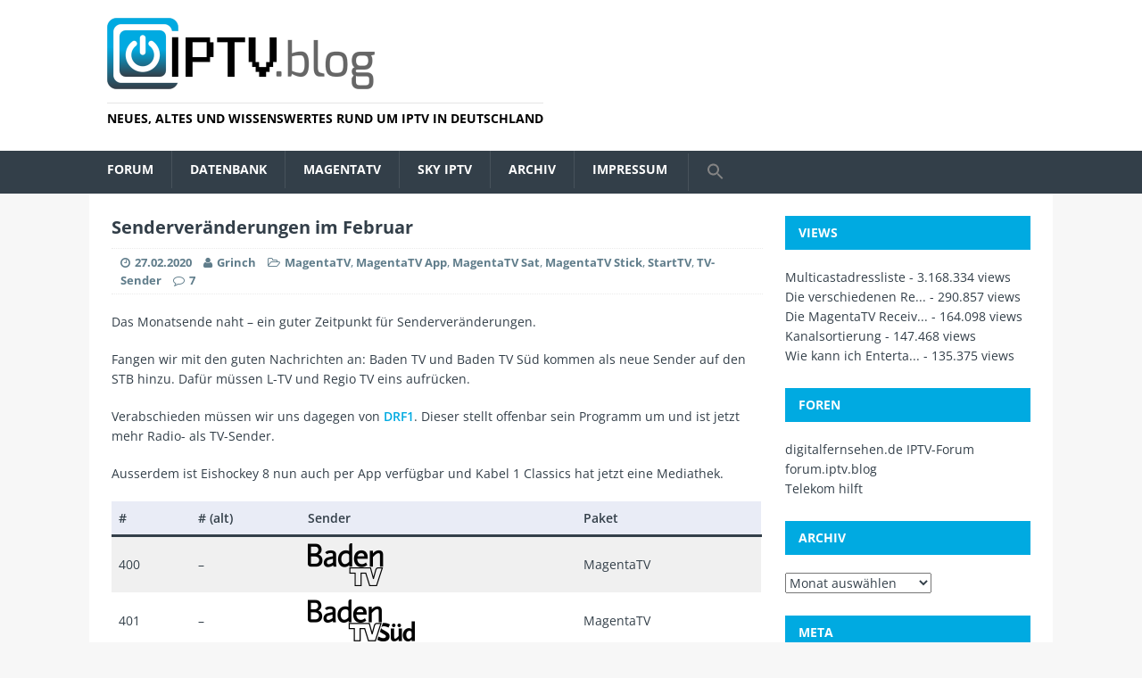

--- FILE ---
content_type: text/html; charset=UTF-8
request_url: https://iptv.blog/2020/02/senderveraenderungen-im-februar-2/
body_size: 14362
content:
<!DOCTYPE html>
<html class="no-js" lang="de">
<head>
<!-- Debug: Bootstrap Inserted by WordPress Twitter Bootstrap CSS plugin v3.4.1-0 http://icwp.io/w/ -->
<link rel="stylesheet" type="text/css" href="https://iptv.blog/wp-content/plugins/wordpress-bootstrap-css/resources/bootstrap-3.4.1/css/bootstrap.min.css" />
<!-- / WordPress Twitter Bootstrap CSS Plugin from iControlWP. -->
<meta charset="UTF-8">
<meta name="viewport" content="width=device-width, initial-scale=1.0">
<link rel="profile" href="http://gmpg.org/xfn/11" />
<link rel="pingback" href="https://iptv.blog/xmlrpc.php" />
<title>Senderveränderungen im Februar &#8211; iptv.blog</title>
<meta name='robots' content='max-image-preview:large' />
	<style>img:is([sizes="auto" i], [sizes^="auto," i]) { contain-intrinsic-size: 3000px 1500px }</style>
	<link rel="alternate" type="application/rss+xml" title="iptv.blog &raquo; Feed" href="https://iptv.blog/feed/" />
<link rel="alternate" type="application/rss+xml" title="iptv.blog &raquo; Kommentar-Feed" href="https://iptv.blog/comments/feed/" />
<script type="text/javascript">
/* <![CDATA[ */
window._wpemojiSettings = {"baseUrl":"https:\/\/s.w.org\/images\/core\/emoji\/16.0.1\/72x72\/","ext":".png","svgUrl":"https:\/\/s.w.org\/images\/core\/emoji\/16.0.1\/svg\/","svgExt":".svg","source":{"concatemoji":"https:\/\/iptv.blog\/wp-includes\/js\/wp-emoji-release.min.js?ver=6.8.3"}};
/*! This file is auto-generated */
!function(s,n){var o,i,e;function c(e){try{var t={supportTests:e,timestamp:(new Date).valueOf()};sessionStorage.setItem(o,JSON.stringify(t))}catch(e){}}function p(e,t,n){e.clearRect(0,0,e.canvas.width,e.canvas.height),e.fillText(t,0,0);var t=new Uint32Array(e.getImageData(0,0,e.canvas.width,e.canvas.height).data),a=(e.clearRect(0,0,e.canvas.width,e.canvas.height),e.fillText(n,0,0),new Uint32Array(e.getImageData(0,0,e.canvas.width,e.canvas.height).data));return t.every(function(e,t){return e===a[t]})}function u(e,t){e.clearRect(0,0,e.canvas.width,e.canvas.height),e.fillText(t,0,0);for(var n=e.getImageData(16,16,1,1),a=0;a<n.data.length;a++)if(0!==n.data[a])return!1;return!0}function f(e,t,n,a){switch(t){case"flag":return n(e,"\ud83c\udff3\ufe0f\u200d\u26a7\ufe0f","\ud83c\udff3\ufe0f\u200b\u26a7\ufe0f")?!1:!n(e,"\ud83c\udde8\ud83c\uddf6","\ud83c\udde8\u200b\ud83c\uddf6")&&!n(e,"\ud83c\udff4\udb40\udc67\udb40\udc62\udb40\udc65\udb40\udc6e\udb40\udc67\udb40\udc7f","\ud83c\udff4\u200b\udb40\udc67\u200b\udb40\udc62\u200b\udb40\udc65\u200b\udb40\udc6e\u200b\udb40\udc67\u200b\udb40\udc7f");case"emoji":return!a(e,"\ud83e\udedf")}return!1}function g(e,t,n,a){var r="undefined"!=typeof WorkerGlobalScope&&self instanceof WorkerGlobalScope?new OffscreenCanvas(300,150):s.createElement("canvas"),o=r.getContext("2d",{willReadFrequently:!0}),i=(o.textBaseline="top",o.font="600 32px Arial",{});return e.forEach(function(e){i[e]=t(o,e,n,a)}),i}function t(e){var t=s.createElement("script");t.src=e,t.defer=!0,s.head.appendChild(t)}"undefined"!=typeof Promise&&(o="wpEmojiSettingsSupports",i=["flag","emoji"],n.supports={everything:!0,everythingExceptFlag:!0},e=new Promise(function(e){s.addEventListener("DOMContentLoaded",e,{once:!0})}),new Promise(function(t){var n=function(){try{var e=JSON.parse(sessionStorage.getItem(o));if("object"==typeof e&&"number"==typeof e.timestamp&&(new Date).valueOf()<e.timestamp+604800&&"object"==typeof e.supportTests)return e.supportTests}catch(e){}return null}();if(!n){if("undefined"!=typeof Worker&&"undefined"!=typeof OffscreenCanvas&&"undefined"!=typeof URL&&URL.createObjectURL&&"undefined"!=typeof Blob)try{var e="postMessage("+g.toString()+"("+[JSON.stringify(i),f.toString(),p.toString(),u.toString()].join(",")+"));",a=new Blob([e],{type:"text/javascript"}),r=new Worker(URL.createObjectURL(a),{name:"wpTestEmojiSupports"});return void(r.onmessage=function(e){c(n=e.data),r.terminate(),t(n)})}catch(e){}c(n=g(i,f,p,u))}t(n)}).then(function(e){for(var t in e)n.supports[t]=e[t],n.supports.everything=n.supports.everything&&n.supports[t],"flag"!==t&&(n.supports.everythingExceptFlag=n.supports.everythingExceptFlag&&n.supports[t]);n.supports.everythingExceptFlag=n.supports.everythingExceptFlag&&!n.supports.flag,n.DOMReady=!1,n.readyCallback=function(){n.DOMReady=!0}}).then(function(){return e}).then(function(){var e;n.supports.everything||(n.readyCallback(),(e=n.source||{}).concatemoji?t(e.concatemoji):e.wpemoji&&e.twemoji&&(t(e.twemoji),t(e.wpemoji)))}))}((window,document),window._wpemojiSettings);
/* ]]> */
</script>
<style id='wp-emoji-styles-inline-css' type='text/css'>

	img.wp-smiley, img.emoji {
		display: inline !important;
		border: none !important;
		box-shadow: none !important;
		height: 1em !important;
		width: 1em !important;
		margin: 0 0.07em !important;
		vertical-align: -0.1em !important;
		background: none !important;
		padding: 0 !important;
	}
</style>
<link rel='stylesheet' id='wp-block-library-css' href='https://iptv.blog/wp-includes/css/dist/block-library/style.min.css?ver=6.8.3' type='text/css' media='all' />
<style id='classic-theme-styles-inline-css' type='text/css'>
/*! This file is auto-generated */
.wp-block-button__link{color:#fff;background-color:#32373c;border-radius:9999px;box-shadow:none;text-decoration:none;padding:calc(.667em + 2px) calc(1.333em + 2px);font-size:1.125em}.wp-block-file__button{background:#32373c;color:#fff;text-decoration:none}
</style>
<style id='global-styles-inline-css' type='text/css'>
:root{--wp--preset--aspect-ratio--square: 1;--wp--preset--aspect-ratio--4-3: 4/3;--wp--preset--aspect-ratio--3-4: 3/4;--wp--preset--aspect-ratio--3-2: 3/2;--wp--preset--aspect-ratio--2-3: 2/3;--wp--preset--aspect-ratio--16-9: 16/9;--wp--preset--aspect-ratio--9-16: 9/16;--wp--preset--color--black: #000000;--wp--preset--color--cyan-bluish-gray: #abb8c3;--wp--preset--color--white: #ffffff;--wp--preset--color--pale-pink: #f78da7;--wp--preset--color--vivid-red: #cf2e2e;--wp--preset--color--luminous-vivid-orange: #ff6900;--wp--preset--color--luminous-vivid-amber: #fcb900;--wp--preset--color--light-green-cyan: #7bdcb5;--wp--preset--color--vivid-green-cyan: #00d084;--wp--preset--color--pale-cyan-blue: #8ed1fc;--wp--preset--color--vivid-cyan-blue: #0693e3;--wp--preset--color--vivid-purple: #9b51e0;--wp--preset--gradient--vivid-cyan-blue-to-vivid-purple: linear-gradient(135deg,rgba(6,147,227,1) 0%,rgb(155,81,224) 100%);--wp--preset--gradient--light-green-cyan-to-vivid-green-cyan: linear-gradient(135deg,rgb(122,220,180) 0%,rgb(0,208,130) 100%);--wp--preset--gradient--luminous-vivid-amber-to-luminous-vivid-orange: linear-gradient(135deg,rgba(252,185,0,1) 0%,rgba(255,105,0,1) 100%);--wp--preset--gradient--luminous-vivid-orange-to-vivid-red: linear-gradient(135deg,rgba(255,105,0,1) 0%,rgb(207,46,46) 100%);--wp--preset--gradient--very-light-gray-to-cyan-bluish-gray: linear-gradient(135deg,rgb(238,238,238) 0%,rgb(169,184,195) 100%);--wp--preset--gradient--cool-to-warm-spectrum: linear-gradient(135deg,rgb(74,234,220) 0%,rgb(151,120,209) 20%,rgb(207,42,186) 40%,rgb(238,44,130) 60%,rgb(251,105,98) 80%,rgb(254,248,76) 100%);--wp--preset--gradient--blush-light-purple: linear-gradient(135deg,rgb(255,206,236) 0%,rgb(152,150,240) 100%);--wp--preset--gradient--blush-bordeaux: linear-gradient(135deg,rgb(254,205,165) 0%,rgb(254,45,45) 50%,rgb(107,0,62) 100%);--wp--preset--gradient--luminous-dusk: linear-gradient(135deg,rgb(255,203,112) 0%,rgb(199,81,192) 50%,rgb(65,88,208) 100%);--wp--preset--gradient--pale-ocean: linear-gradient(135deg,rgb(255,245,203) 0%,rgb(182,227,212) 50%,rgb(51,167,181) 100%);--wp--preset--gradient--electric-grass: linear-gradient(135deg,rgb(202,248,128) 0%,rgb(113,206,126) 100%);--wp--preset--gradient--midnight: linear-gradient(135deg,rgb(2,3,129) 0%,rgb(40,116,252) 100%);--wp--preset--font-size--small: 13px;--wp--preset--font-size--medium: 20px;--wp--preset--font-size--large: 36px;--wp--preset--font-size--x-large: 42px;--wp--preset--spacing--20: 0.44rem;--wp--preset--spacing--30: 0.67rem;--wp--preset--spacing--40: 1rem;--wp--preset--spacing--50: 1.5rem;--wp--preset--spacing--60: 2.25rem;--wp--preset--spacing--70: 3.38rem;--wp--preset--spacing--80: 5.06rem;--wp--preset--shadow--natural: 6px 6px 9px rgba(0, 0, 0, 0.2);--wp--preset--shadow--deep: 12px 12px 50px rgba(0, 0, 0, 0.4);--wp--preset--shadow--sharp: 6px 6px 0px rgba(0, 0, 0, 0.2);--wp--preset--shadow--outlined: 6px 6px 0px -3px rgba(255, 255, 255, 1), 6px 6px rgba(0, 0, 0, 1);--wp--preset--shadow--crisp: 6px 6px 0px rgba(0, 0, 0, 1);}:where(.is-layout-flex){gap: 0.5em;}:where(.is-layout-grid){gap: 0.5em;}body .is-layout-flex{display: flex;}.is-layout-flex{flex-wrap: wrap;align-items: center;}.is-layout-flex > :is(*, div){margin: 0;}body .is-layout-grid{display: grid;}.is-layout-grid > :is(*, div){margin: 0;}:where(.wp-block-columns.is-layout-flex){gap: 2em;}:where(.wp-block-columns.is-layout-grid){gap: 2em;}:where(.wp-block-post-template.is-layout-flex){gap: 1.25em;}:where(.wp-block-post-template.is-layout-grid){gap: 1.25em;}.has-black-color{color: var(--wp--preset--color--black) !important;}.has-cyan-bluish-gray-color{color: var(--wp--preset--color--cyan-bluish-gray) !important;}.has-white-color{color: var(--wp--preset--color--white) !important;}.has-pale-pink-color{color: var(--wp--preset--color--pale-pink) !important;}.has-vivid-red-color{color: var(--wp--preset--color--vivid-red) !important;}.has-luminous-vivid-orange-color{color: var(--wp--preset--color--luminous-vivid-orange) !important;}.has-luminous-vivid-amber-color{color: var(--wp--preset--color--luminous-vivid-amber) !important;}.has-light-green-cyan-color{color: var(--wp--preset--color--light-green-cyan) !important;}.has-vivid-green-cyan-color{color: var(--wp--preset--color--vivid-green-cyan) !important;}.has-pale-cyan-blue-color{color: var(--wp--preset--color--pale-cyan-blue) !important;}.has-vivid-cyan-blue-color{color: var(--wp--preset--color--vivid-cyan-blue) !important;}.has-vivid-purple-color{color: var(--wp--preset--color--vivid-purple) !important;}.has-black-background-color{background-color: var(--wp--preset--color--black) !important;}.has-cyan-bluish-gray-background-color{background-color: var(--wp--preset--color--cyan-bluish-gray) !important;}.has-white-background-color{background-color: var(--wp--preset--color--white) !important;}.has-pale-pink-background-color{background-color: var(--wp--preset--color--pale-pink) !important;}.has-vivid-red-background-color{background-color: var(--wp--preset--color--vivid-red) !important;}.has-luminous-vivid-orange-background-color{background-color: var(--wp--preset--color--luminous-vivid-orange) !important;}.has-luminous-vivid-amber-background-color{background-color: var(--wp--preset--color--luminous-vivid-amber) !important;}.has-light-green-cyan-background-color{background-color: var(--wp--preset--color--light-green-cyan) !important;}.has-vivid-green-cyan-background-color{background-color: var(--wp--preset--color--vivid-green-cyan) !important;}.has-pale-cyan-blue-background-color{background-color: var(--wp--preset--color--pale-cyan-blue) !important;}.has-vivid-cyan-blue-background-color{background-color: var(--wp--preset--color--vivid-cyan-blue) !important;}.has-vivid-purple-background-color{background-color: var(--wp--preset--color--vivid-purple) !important;}.has-black-border-color{border-color: var(--wp--preset--color--black) !important;}.has-cyan-bluish-gray-border-color{border-color: var(--wp--preset--color--cyan-bluish-gray) !important;}.has-white-border-color{border-color: var(--wp--preset--color--white) !important;}.has-pale-pink-border-color{border-color: var(--wp--preset--color--pale-pink) !important;}.has-vivid-red-border-color{border-color: var(--wp--preset--color--vivid-red) !important;}.has-luminous-vivid-orange-border-color{border-color: var(--wp--preset--color--luminous-vivid-orange) !important;}.has-luminous-vivid-amber-border-color{border-color: var(--wp--preset--color--luminous-vivid-amber) !important;}.has-light-green-cyan-border-color{border-color: var(--wp--preset--color--light-green-cyan) !important;}.has-vivid-green-cyan-border-color{border-color: var(--wp--preset--color--vivid-green-cyan) !important;}.has-pale-cyan-blue-border-color{border-color: var(--wp--preset--color--pale-cyan-blue) !important;}.has-vivid-cyan-blue-border-color{border-color: var(--wp--preset--color--vivid-cyan-blue) !important;}.has-vivid-purple-border-color{border-color: var(--wp--preset--color--vivid-purple) !important;}.has-vivid-cyan-blue-to-vivid-purple-gradient-background{background: var(--wp--preset--gradient--vivid-cyan-blue-to-vivid-purple) !important;}.has-light-green-cyan-to-vivid-green-cyan-gradient-background{background: var(--wp--preset--gradient--light-green-cyan-to-vivid-green-cyan) !important;}.has-luminous-vivid-amber-to-luminous-vivid-orange-gradient-background{background: var(--wp--preset--gradient--luminous-vivid-amber-to-luminous-vivid-orange) !important;}.has-luminous-vivid-orange-to-vivid-red-gradient-background{background: var(--wp--preset--gradient--luminous-vivid-orange-to-vivid-red) !important;}.has-very-light-gray-to-cyan-bluish-gray-gradient-background{background: var(--wp--preset--gradient--very-light-gray-to-cyan-bluish-gray) !important;}.has-cool-to-warm-spectrum-gradient-background{background: var(--wp--preset--gradient--cool-to-warm-spectrum) !important;}.has-blush-light-purple-gradient-background{background: var(--wp--preset--gradient--blush-light-purple) !important;}.has-blush-bordeaux-gradient-background{background: var(--wp--preset--gradient--blush-bordeaux) !important;}.has-luminous-dusk-gradient-background{background: var(--wp--preset--gradient--luminous-dusk) !important;}.has-pale-ocean-gradient-background{background: var(--wp--preset--gradient--pale-ocean) !important;}.has-electric-grass-gradient-background{background: var(--wp--preset--gradient--electric-grass) !important;}.has-midnight-gradient-background{background: var(--wp--preset--gradient--midnight) !important;}.has-small-font-size{font-size: var(--wp--preset--font-size--small) !important;}.has-medium-font-size{font-size: var(--wp--preset--font-size--medium) !important;}.has-large-font-size{font-size: var(--wp--preset--font-size--large) !important;}.has-x-large-font-size{font-size: var(--wp--preset--font-size--x-large) !important;}
:where(.wp-block-post-template.is-layout-flex){gap: 1.25em;}:where(.wp-block-post-template.is-layout-grid){gap: 1.25em;}
:where(.wp-block-columns.is-layout-flex){gap: 2em;}:where(.wp-block-columns.is-layout-grid){gap: 2em;}
:root :where(.wp-block-pullquote){font-size: 1.5em;line-height: 1.6;}
</style>
<link rel='stylesheet' id='wp-polls-css' href='https://iptv.blog/wp-content/plugins/wp-polls/polls-css.css?ver=2.77.3' type='text/css' media='all' />
<style id='wp-polls-inline-css' type='text/css'>
.wp-polls .pollbar {
	margin: 1px;
	font-size: 6px;
	line-height: 8px;
	height: 8px;
	background-image: url('https://iptv.blog/wp-content/plugins/wp-polls/images/default/pollbg.gif');
	border: 1px solid #c8c8c8;
}

</style>
<link rel='stylesheet' id='ye_dynamic-css' href='https://iptv.blog/wp-content/plugins/youtube-embed/css/main.min.css?ver=5.4' type='text/css' media='all' />
<link rel='stylesheet' id='ivory-search-styles-css' href='https://iptv.blog/wp-content/plugins/add-search-to-menu/public/css/ivory-search.min.css?ver=5.5.12' type='text/css' media='all' />
<link rel='stylesheet' id='mh-magazine-lite-css' href='https://iptv.blog/wp-content/themes/mh-magazine-lite/style.css?ver=6.8.3' type='text/css' media='all' />
<link rel='stylesheet' id='mh-techmagazine-css' href='https://iptv.blog/wp-content/themes/mh-techmagazine/style.css?ver=1.0.8' type='text/css' media='all' />
<link rel='stylesheet' id='mh-font-awesome-css' href='https://iptv.blog/wp-content/themes/mh-magazine-lite/includes/font-awesome.min.css' type='text/css' media='all' />
<link rel='stylesheet' id='slb_core-css' href='https://iptv.blog/wp-content/plugins/simple-lightbox/client/css/app.css?ver=2.9.4' type='text/css' media='all' />
<link rel='stylesheet' id='tablepress-default-css' href='https://iptv.blog/wp-content/tablepress-combined.min.css?ver=46' type='text/css' media='all' />
<script type="text/javascript" src="https://iptv.blog/wp-includes/js/jquery/jquery.min.js?ver=3.7.1" id="jquery-core-js"></script>
<script type="text/javascript" src="https://iptv.blog/wp-includes/js/jquery/jquery-migrate.min.js?ver=3.4.1" id="jquery-migrate-js"></script>
<script type="text/javascript" src="https://iptv.blog/wp-content/themes/mh-magazine-lite/js/scripts.js?ver=6.8.3" id="mh-scripts-js"></script>
<link rel="https://api.w.org/" href="https://iptv.blog/wp-json/" /><link rel="alternate" title="JSON" type="application/json" href="https://iptv.blog/wp-json/wp/v2/posts/7007" /><link rel="EditURI" type="application/rsd+xml" title="RSD" href="https://iptv.blog/xmlrpc.php?rsd" />
<meta name="generator" content="WordPress 6.8.3" />
<link rel="canonical" href="https://iptv.blog/2020/02/senderveraenderungen-im-februar-2/" />
<link rel='shortlink' href='https://iptv.blog/?p=7007' />
<link rel="alternate" title="oEmbed (JSON)" type="application/json+oembed" href="https://iptv.blog/wp-json/oembed/1.0/embed?url=https%3A%2F%2Fiptv.blog%2F2020%2F02%2Fsenderveraenderungen-im-februar-2%2F" />
<link rel="alternate" title="oEmbed (XML)" type="text/xml+oembed" href="https://iptv.blog/wp-json/oembed/1.0/embed?url=https%3A%2F%2Fiptv.blog%2F2020%2F02%2Fsenderveraenderungen-im-februar-2%2F&#038;format=xml" />
<link rel="apple-touch-icon" type="image/png" href="/apple-touch-icon.png">
<link rel="icon" sizes="144x144" href="/apple-touch-icon-144x144.png">
<link rel="manifest" href="/manifest.json" /><!--[if lt IE 9]>
<script src="https://iptv.blog/wp-content/themes/mh-magazine-lite/js/css3-mediaqueries.js"></script>
<![endif]-->
		<style type="text/css" id="wp-custom-css">
			td, th {
     vertical-align: middle;
}
.wp-block-gallery .blocks-gallery-item { 
	margin-top: 16px; 
}		</style>
		</head>
<body id="mh-mobile" class="wp-singular post-template-default single single-post postid-7007 single-format-standard wp-theme-mh-magazine-lite wp-child-theme-mh-techmagazine mh-magazine-lite mh-right-sb">
<div class="mh-header-mobile-nav clearfix"></div>
<header class="mh-header hidden-print">
	<div class="mh-container mh-container-inner mh-row clearfix">
		<div class="mh-custom-header" role="banner">
<a href="https://iptv.blog/" title="iptv.blog" rel="home">
<div class="mh-site-logo" role="banner">
<img class="mh-header-image" src="https://iptv.blog/wp-content/uploads/logo-blog-ret.png" height="160" width="600" alt="" />
<style type="text/css" id="mh-header-css">.mh-header-title, .mh-header-tagline { color: #000000; }</style>
<div class="mh-header-text">
<h3 class="mh-header-tagline">Neues, Altes und Wissenswertes rund um IPTV in Deutschland</h3>
</div>
</div>
</a>
</div>
	</div>
	<div class="mh-main-nav-wrap">
		<nav class="mh-main-nav mh-container mh-container-inner clearfix">
			<div class="menu-kategorien-container"><ul id="menu-kategorien" class="menu"><li id="menu-item-5615" class="menu-item menu-item-type-custom menu-item-object-custom menu-item-has-children menu-item-5615"><a href="https://forum.iptv.blog">Forum</a>
<ul class="sub-menu">
	<li id="menu-item-5862" class="menu-item menu-item-type-post_type menu-item-object-page menu-item-5862"><a href="https://iptv.blog/artikel/tipps-und-tricks/">Tipps und Tricks</a></li>
</ul>
</li>
<li id="menu-item-6925" class="menu-item menu-item-type-custom menu-item-object-custom menu-item-6925"><a href="https://db.iptv.blog">Datenbank</a></li>
<li id="menu-item-4466" class="menu-item menu-item-type-taxonomy menu-item-object-category current-post-ancestor current-menu-parent current-post-parent menu-item-has-children menu-item-4466"><a href="https://iptv.blog/category/magentatv/">MagentaTV</a>
<ul class="sub-menu">
	<li id="menu-item-4568" class="menu-item menu-item-type-post_type menu-item-object-page menu-item-4568"><a href="https://iptv.blog/artikel/die-entertaintv-receiver/">Die MagentaTV Receiver</a></li>
	<li id="menu-item-6941" class="menu-item menu-item-type-post_type menu-item-object-page menu-item-6941"><a href="https://iptv.blog/artikel/anzahl-geraete/">Anzahl Geräte</a></li>
	<li id="menu-item-7315" class="menu-item menu-item-type-custom menu-item-object-custom menu-item-7315"><a href="https://forum.iptv.blog/t/magentatv-iptv-vs-ott/2434">IPTV vs. OTT</a></li>
	<li id="menu-item-5882" class="menu-item menu-item-type-post_type menu-item-object-page menu-item-5882"><a href="https://iptv.blog/artikel/entferntes-abspielen/">Entferntes Abspielen</a></li>
	<li id="menu-item-4660" class="menu-item menu-item-type-post_type menu-item-object-page menu-item-4660"><a href="https://iptv.blog/artikel/die-bedienoberflaeche/">Die Software MR400</a></li>
	<li id="menu-item-5838" class="menu-item menu-item-type-post_type menu-item-object-page menu-item-5838"><a href="https://iptv.blog/artikel/die-software-mr401/">Die Software MR401</a></li>
	<li id="menu-item-6293" class="menu-item menu-item-type-post_type menu-item-object-page menu-item-6293"><a href="https://iptv.blog/artikel/die-software-mr601/">Die Software MR601</a></li>
	<li id="menu-item-4737" class="menu-item menu-item-type-post_type menu-item-object-page menu-item-has-children menu-item-4737"><a href="https://iptv.blog/artikel/die-entertaintv-apps/">Die MagentaTV App(s)</a>
	<ul class="sub-menu">
		<li id="menu-item-4785" class="menu-item menu-item-type-post_type menu-item-object-page menu-item-4785"><a href="https://iptv.blog/artikel/fussball-interaktiv/">FUSSBALL interaktiv</a></li>
	</ul>
</li>
	<li id="menu-item-7545" class="menu-item menu-item-type-post_type menu-item-object-page menu-item-7545"><a href="https://iptv.blog/magentatv-verzoegerung-und-qualitaet/">Verzögerung und Qualität</a></li>
	<li id="menu-item-9122" class="menu-item menu-item-type-post_type menu-item-object-page menu-item-9122"><a href="https://iptv.blog/waipu-tv-vs-magentatv-streams/">waipu.tv vs. MagentaTV Streams</a></li>
	<li id="menu-item-9551" class="menu-item menu-item-type-post_type menu-item-object-page menu-item-9551"><a href="https://iptv.blog/fernbedienung-ott/">Fernbedienung (OTT)</a></li>
</ul>
</li>
<li id="menu-item-7627" class="menu-item menu-item-type-taxonomy menu-item-object-category menu-item-has-children menu-item-7627"><a href="https://iptv.blog/category/sky-q-iptv/">Sky IPTV</a>
<ul class="sub-menu">
	<li id="menu-item-7628" class="menu-item menu-item-type-post_type menu-item-object-page menu-item-7628"><a href="https://iptv.blog/sky-q-iptv-box/">Sky Q IPTV Box</a></li>
	<li id="menu-item-7685" class="menu-item menu-item-type-post_type menu-item-object-page menu-item-7685"><a href="https://iptv.blog/sky-q-iptv-oberflaeche/">Sky Q IPTV Oberfläche</a></li>
	<li id="menu-item-7725" class="menu-item menu-item-type-post_type menu-item-object-page menu-item-7725"><a href="https://iptv.blog/sky-q-iptv-tarife/">Sky Q IPTV Tarife</a></li>
	<li id="menu-item-7816" class="menu-item menu-item-type-post_type menu-item-object-page menu-item-7816"><a href="https://iptv.blog/sky-ticket/">Sky Ticket</a></li>
</ul>
</li>
<li id="menu-item-6924" class="menu-item menu-item-type-post_type menu-item-object-page menu-item-has-children menu-item-6924"><a href="https://iptv.blog/archiv/">Archiv</a>
<ul class="sub-menu">
	<li id="menu-item-7498" class="menu-item menu-item-type-taxonomy menu-item-object-category current-post-ancestor current-menu-parent current-post-parent menu-item-has-children menu-item-7498"><a href="https://iptv.blog/category/magentatv/">MagentaTV</a>
	<ul class="sub-menu">
		<li id="menu-item-5489" class="menu-item menu-item-type-post_type menu-item-object-page menu-item-5489"><a href="https://iptv.blog/starttv-bedienoberflaeche/">StartTV Bedienoberfläche</a></li>
	</ul>
</li>
	<li id="menu-item-4467" class="menu-item menu-item-type-taxonomy menu-item-object-category menu-item-has-children menu-item-4467"><a href="https://iptv.blog/category/entertain/">Entertain</a>
	<ul class="sub-menu">
		<li id="menu-item-4468" class="menu-item menu-item-type-taxonomy menu-item-object-category menu-item-4468"><a href="https://iptv.blog/category/entertain-sat/">Entertain Sat</a></li>
		<li id="menu-item-4500" class="menu-item menu-item-type-post_type menu-item-object-page menu-item-has-children menu-item-4500"><a href="https://iptv.blog/faq/">FAQ</a>
		<ul class="sub-menu">
			<li id="menu-item-4501" class="menu-item menu-item-type-post_type menu-item-object-page menu-item-4501"><a href="https://iptv.blog/faq/allgemein/wieviele-sender-gleichzeitig/">Wieviele Sender gleichzeitig</a></li>
			<li id="menu-item-4502" class="menu-item menu-item-type-post_type menu-item-object-page menu-item-4502"><a href="https://iptv.blog/faq/einstellungen/einstellung-hd-kopierschutz/">HD Kopierschutz</a></li>
			<li id="menu-item-4503" class="menu-item menu-item-type-post_type menu-item-object-page menu-item-4503"><a href="https://iptv.blog/faq/einstellungen/kanalsortierung/">Kanalsortierung</a></li>
			<li id="menu-item-5649" class="menu-item menu-item-type-post_type menu-item-object-page menu-item-5649"><a href="https://iptv.blog/faq/allgemein/wie-kann-ich-entertain-mit-dvbviewer-nutzen/">Wie kann ich Entertain mit dvbviewer nutzen?</a></li>
			<li id="menu-item-4504" class="menu-item menu-item-type-post_type menu-item-object-page menu-item-4504"><a href="https://iptv.blog/faq/problemlosungen/">Problemlösungen</a></li>
		</ul>
</li>
		<li id="menu-item-4472" class="menu-item menu-item-type-post_type menu-item-object-page menu-item-4472"><a href="https://iptv.blog/artikel/die-verschiedenen-receiver-im-uberblick/">Die verschiedenen Receiver im Überblick</a></li>
		<li id="menu-item-4474" class="menu-item menu-item-type-post_type menu-item-object-page menu-item-4474"><a href="https://iptv.blog/artikel/strom-sparen-mit-power-management/">Strom sparen mit Power-Management</a></li>
		<li id="menu-item-4477" class="menu-item menu-item-type-post_type menu-item-object-page menu-item-has-children menu-item-4477"><a href="https://iptv.blog/artikel/iptv-clients/">IPTV-Clients</a>
		<ul class="sub-menu">
			<li id="menu-item-4478" class="menu-item menu-item-type-post_type menu-item-object-page menu-item-4478"><a href="https://iptv.blog/artikel/iptv-clients/mediaroom-1-6-25035-2/">Mediaroom 1.6.25035.2</a></li>
			<li id="menu-item-4479" class="menu-item menu-item-type-post_type menu-item-object-page menu-item-4479"><a href="https://iptv.blog/artikel/iptv-clients/mediaroom-1-6-25281-6/">Mediaroom 1.6.25281.6</a></li>
			<li id="menu-item-4480" class="menu-item menu-item-type-post_type menu-item-object-page menu-item-4480"><a href="https://iptv.blog/artikel/iptv-clients/mediaroom-2-0-26130-10x/">Mediaroom 2.0.26130.10x</a></li>
			<li id="menu-item-4481" class="menu-item menu-item-type-post_type menu-item-object-page menu-item-4481"><a href="https://iptv.blog/artikel/iptv-clients/mediaroom-2-0-26496-40x/">Mediaroom 2.0.26496.40x</a></li>
			<li id="menu-item-4482" class="menu-item menu-item-type-post_type menu-item-object-page menu-item-4482"><a href="https://iptv.blog/artikel/iptv-clients/mediaroom-2-2-28189-100x2-2-32014-100x/">Mediaroom 2.2.28189.1x0x/2.2.32014.1x0x</a></li>
			<li id="menu-item-4483" class="menu-item menu-item-type-post_type menu-item-object-page menu-item-4483"><a href="https://iptv.blog/artikel/iptv-clients/mediaroom-2-2-28218-100x2-2-32022-1006/">Mediaroom 2.2.28218.100x/2.2.32022.1006</a></li>
			<li id="menu-item-4484" class="menu-item menu-item-type-post_type menu-item-object-page menu-item-4484"><a href="https://iptv.blog/artikel/iptv-clients/mediaroom-2-2-28227-110x2-2-32024-1106/">Mediaroom 2.2.28227.110x/2.2.32024.1106</a></li>
			<li id="menu-item-4485" class="menu-item menu-item-type-post_type menu-item-object-page menu-item-4485"><a href="https://iptv.blog/artikel/iptv-clients/mediaroom-2-4-28975-200x/">Mediaroom 2.4.28975.200x</a></li>
			<li id="menu-item-4486" class="menu-item menu-item-type-post_type menu-item-object-page menu-item-4486"><a href="https://iptv.blog/artikel/iptv-clients/mediaroom-2-4-28975-400x/">Mediaroom 2.4.28975.400x</a></li>
			<li id="menu-item-4487" class="menu-item menu-item-type-post_type menu-item-object-page menu-item-4487"><a href="https://iptv.blog/artikel/iptv-clients/mediaroom-2-4-28975-510x4110/">Mediaroom 2.4.28975.510x/4110</a></li>
		</ul>
</li>
		<li id="menu-item-4497" class="menu-item menu-item-type-post_type menu-item-object-page menu-item-has-children menu-item-4497"><a href="https://iptv.blog/artikel/sat-clients/">SAT-Clients</a>
		<ul class="sub-menu">
			<li id="menu-item-4488" class="menu-item menu-item-type-post_type menu-item-object-page menu-item-4488"><a href="https://iptv.blog/artikel/sat-clients/mediaroom-2-0-1569-318/">Mediaroom 2.0.1569.318</a></li>
			<li id="menu-item-4489" class="menu-item menu-item-type-post_type menu-item-object-page menu-item-4489"><a href="https://iptv.blog/artikel/sat-clients/mediaroom-2-0-1627-608/">Mediaroom 2.0.1627.608</a></li>
			<li id="menu-item-4490" class="menu-item menu-item-type-post_type menu-item-object-page menu-item-4490"><a href="https://iptv.blog/artikel/sat-clients/mediaroom-2-0-1629-608/">Mediaroom 2.0.1629.608</a></li>
			<li id="menu-item-4491" class="menu-item menu-item-type-post_type menu-item-object-page menu-item-4491"><a href="https://iptv.blog/artikel/sat-clients/mediaroom-2-2-28161-1008/">Mediaroom 2.2.28161.1008</a></li>
			<li id="menu-item-4492" class="menu-item menu-item-type-post_type menu-item-object-page menu-item-4492"><a href="https://iptv.blog/artikel/sat-clients/mediaroom-2-2-28189-1008/">Mediaroom 2.2.28189.1008</a></li>
			<li id="menu-item-4493" class="menu-item menu-item-type-post_type menu-item-object-page menu-item-4493"><a href="https://iptv.blog/artikel/sat-clients/mediaroom-2-2-28218-1008/">Mediaroom 2.2.28218.1008</a></li>
			<li id="menu-item-4494" class="menu-item menu-item-type-post_type menu-item-object-page menu-item-4494"><a href="https://iptv.blog/artikel/sat-clients/mediaroom-2-4-29127-1008/">Mediaroom 2.4.29127.1008</a></li>
			<li id="menu-item-4495" class="menu-item menu-item-type-post_type menu-item-object-page menu-item-4495"><a href="https://iptv.blog/artikel/sat-clients/mediaroom-2-4-29127-4008/">Mediaroom 2.4.29127.4008</a></li>
			<li id="menu-item-4496" class="menu-item menu-item-type-post_type menu-item-object-page menu-item-4496"><a href="https://iptv.blog/artikel/sat-clients/mediaroom-2-4-29127-5108/">Mediaroom 2.4.29127.5108</a></li>
		</ul>
</li>
		<li id="menu-item-4475" class="menu-item menu-item-type-post_type menu-item-object-page menu-item-4475"><a href="https://iptv.blog/artikel/bildqualitat-im-vergleich/">Bildqualität im Vergleich</a></li>
		<li id="menu-item-4473" class="menu-item menu-item-type-post_type menu-item-object-page menu-item-4473"><a href="https://iptv.blog/artikel/entertain-to-go/">Entertain to go</a></li>
		<li id="menu-item-4476" class="menu-item menu-item-type-post_type menu-item-object-page menu-item-4476"><a href="https://iptv.blog/artikel/zielnetzarchitektur-und-igmpproxy/">Zielnetzarchitektur und igmpproxy</a></li>
	</ul>
</li>
	<li id="menu-item-4469" class="menu-item menu-item-type-taxonomy menu-item-object-category menu-item-has-children menu-item-4469"><a href="https://iptv.blog/category/11-iptv/">1&#038;1 DigitalTV</a>
	<ul class="sub-menu">
		<li id="menu-item-4534" class="menu-item menu-item-type-post_type menu-item-object-page menu-item-4534"><a href="https://iptv.blog/artikel/die-11-receiver/">Die 1&#038;1 Receiver</a></li>
	</ul>
</li>
	<li id="menu-item-4499" class="menu-item menu-item-type-post_type menu-item-object-page menu-item-4499"><a href="https://iptv.blog/artikel/multicastadressliste/">Multicastadressliste</a></li>
</ul>
</li>
<li id="menu-item-4498" class="menu-item menu-item-type-post_type menu-item-object-page menu-item-4498"><a href="https://iptv.blog/about/">Impressum</a></li>
<li class=" astm-search-menu is-menu is-dropdown menu-item"><a href="#" role="button" aria-label="Search Icon Link"><svg width="20" height="20" class="search-icon" role="img" viewBox="2 9 20 5" focusable="false" aria-label="Search">
						<path class="search-icon-path" d="M15.5 14h-.79l-.28-.27C15.41 12.59 16 11.11 16 9.5 16 5.91 13.09 3 9.5 3S3 5.91 3 9.5 5.91 16 9.5 16c1.61 0 3.09-.59 4.23-1.57l.27.28v.79l5 4.99L20.49 19l-4.99-5zm-6 0C7.01 14 5 11.99 5 9.5S7.01 5 9.5 5 14 7.01 14 9.5 11.99 14 9.5 14z"></path></svg></a><form  class="is-search-form is-form-style is-form-style-3 is-form-id-0 " action="https://iptv.blog/" method="get" role="search" ><label for="is-search-input-0"><span class="is-screen-reader-text">Search for:</span><input  type="search" id="is-search-input-0" name="s" value="" class="is-search-input" placeholder="Search here..." autocomplete=off /></label><button type="submit" class="is-search-submit"><span class="is-screen-reader-text">Search Button</span><span class="is-search-icon"><svg focusable="false" aria-label="Search" xmlns="http://www.w3.org/2000/svg" viewBox="0 0 24 24" width="24px"><path d="M15.5 14h-.79l-.28-.27C15.41 12.59 16 11.11 16 9.5 16 5.91 13.09 3 9.5 3S3 5.91 3 9.5 5.91 16 9.5 16c1.61 0 3.09-.59 4.23-1.57l.27.28v.79l5 4.99L20.49 19l-4.99-5zm-6 0C7.01 14 5 11.99 5 9.5S7.01 5 9.5 5 14 7.01 14 9.5 11.99 14 9.5 14z"></path></svg></span></button></form><div class="search-close"></div></li></ul></div>		</nav>
	</div>
</header>
<div class="mh-container mh-container-outer">
<div class="mh-wrapper clearfix">
	<div id="main-content" class="mh-content"><article id="post-7007" class="post-7007 post type-post status-publish format-standard hentry category-magentatv category-magentatv-app category-entertaintv-sat category-magentatv-stick category-starttv category-tv_sender">
	<header class="entry-header clearfix">
		<h1 class="entry-title">
			Senderveränderungen im Februar		</h1>
		<p class="mh-meta entry-meta">
<span class="entry-meta-date updated"><i class="fa fa-clock-o"></i><a href="https://iptv.blog/2020/02/">27.02.2020</a></span>
<span class="entry-meta-author author vcard"><i class="fa fa-user"></i><a class="fn" href="https://iptv.blog/author/admin/">Grinch</a></span>
<span class="entry-meta-categories"><i class="fa fa-folder-open-o"></i><a href="https://iptv.blog/category/magentatv/" rel="category tag">MagentaTV</a>, <a href="https://iptv.blog/category/magentatv-app/" rel="category tag">MagentaTV App</a>, <a href="https://iptv.blog/category/entertaintv-sat/" rel="category tag">MagentaTV Sat</a>, <a href="https://iptv.blog/category/magentatv-stick/" rel="category tag">MagentaTV Stick</a>, <a href="https://iptv.blog/category/starttv/" rel="category tag">StartTV</a>, <a href="https://iptv.blog/category/tv_sender/" rel="category tag">TV-Sender</a></span>
<span class="entry-meta-comments"><i class="fa fa-comment-o"></i><a class="mh-comment-scroll" href="https://iptv.blog/2020/02/senderveraenderungen-im-februar-2/#mh-comments">7</a></span>
</p>
	</header>
		<div class="entry-content clearfix">
				
<p>Das Monatsende naht &#8211; ein guter Zeitpunkt für Senderveränderungen.</p>



<p>Fangen wir mit den guten Nachrichten an: Baden TV und Baden TV Süd kommen als neue Sender auf den STB hinzu. Dafür müssen L-TV und Regio TV eins aufrücken.</p>



<p>Verabschieden müssen wir uns dagegen von <a rel="noreferrer noopener" aria-label="DRF1 (öffnet in neuem Tab)" href="https://drf-tv.de/" target="_blank">DRF1</a>. Dieser stellt offenbar sein Programm um und ist jetzt mehr Radio- als TV-Sender.</p>



<p>Ausserdem ist Eishockey 8 nun auch per App verfügbar und Kabel 1 Classics hat jetzt eine Mediathek.</p>



<figure class="wp-block-table is-style-stripes"><table class=""><thead><tr><th>#</th><th># (alt)</th><th>Sender</th><th>Paket</th></tr></thead><tbody><tr><td>400</td><td>&#8211;</td><td><img decoding="async" width="85" height="48" class="wp-image-7009" style="width: 85px;" src="https://iptv.blog/wp-content/uploads/invert_6b344a2cb60a4ab0c6262c5c8242c830d904971b.png" alt=""></td><td>MagentaTV</td></tr><tr><td>401</td><td>&#8211;</td><td><img decoding="async" width="120" height="48" class="wp-image-7010" style="width: 120px;" src="https://iptv.blog/wp-content/uploads/invert_35e2e1b57ba6a5f1ef6237c9a5e588e78b937284.png" alt=""></td><td>MagentaTV</td></tr><tr><td>402</td><td>401</td><td><img decoding="async" width="62" height="48" class="wp-image-7011" style="width: 62px;" src="https://iptv.blog/wp-content/uploads/invert_5d93b1337647d544546ec58ae65966c782da081f.png" alt=""></td><td>MagentaTV </td></tr><tr><td>403</td><td>402</td><td><img loading="lazy" decoding="async" width="120" height="48" class="wp-image-7012" style="width: 120px;" src="https://iptv.blog/wp-content/uploads/invert_180dccef4e255e11739783c60d0288cfb9a212c7.png" alt=""></td><td>MagentaTV </td></tr><tr><td>&#8211;</td><td>506</td><td><img loading="lazy" decoding="async" width="120" height="48" class="wp-image-7013" style="width: 120px;" src="https://iptv.blog/wp-content/uploads/invert_6ad8ce166f874e77dc66b44ab4b1921c0bf6b944.png" alt=""></td><td>entfällt</td></tr></tbody></table></figure>
	</div>
		</article><nav class="mh-post-nav-wrap clearfix" role="navigation">
<div class="mh-post-nav-prev mh-post-nav">
<a href="https://iptv.blog/2020/02/magentatv-box-play-bereit-zum-test/" rel="prev">Vorheriger Artikel</a></div>
<div class="mh-post-nav-next mh-post-nav">
<a href="https://iptv.blog/2020/03/magentatv-stick-update-v1-19-3/" rel="next">N&auml;chster Artikel</a></div>
</nav>
	<div id="mh-comments" class="mh-comments-wrap">
		<h4 class="mh-section-title">
			7 Kommentare zu Senderveränderungen im Februar		</h4>
		<h4 class="mh-section-title mh-comment-form-title">Diskutiere diesen Beitrag im Forum: <a href="https://forum.iptv.blog/t/senderveraenderungen-im-februar/2048">forum.iptv.blog</a></h4>
		<ol class="commentlist mh-comment-list">	<li class="comment even thread-even depth-1 mh-comment-item">
			<article class="mh-comment-body">
				<footer class="mh-meta mh-comment-meta">
					<span class="vcard mh-comment-author">
						<figure class="mh-comment-gravatar">
							<img alt="" src="https://forum.iptv.blog/user_avatar/forum.iptv.blog/matthias_maisch/64/1911_2.png" class="avatar avatar-64 photo avatar-default" height="64" width="64">
						 </figure>
						<span class="fn"><a href="https://forum.iptv.blog/users/matthias_maisch" rel="external" class="url">Matthias_Maisch</a></span>
						<span class="says screen-reader-text">says:</span><!-- screen reader text -->
					</span>
					<span class="mh-comment-meta-data">
						<a class="mh-comment-meta-date" href="https://forum.iptv.blog/t/senderveraenderungen-im-februar/2048/2">
							<time datetime="27.02.2020 17:52:45">27.02.2020 17:52:45</time>
						</a>
					</span>
				</footer>
				<div class="mh-comment-content"><p>Was für Mist Sender nur noch 1 Jahr wechseln ist bei Vodafone</p></div>
			</article></li><!-- #comment-## -->
    	<li class="comment even thread-even depth-1 mh-comment-item">
			<article class="mh-comment-body">
				<footer class="mh-meta mh-comment-meta">
					<span class="vcard mh-comment-author">
						<figure class="mh-comment-gravatar">
							<img alt="" src="https://forum.iptv.blog/user_avatar/forum.iptv.blog/writetome/64/21026_2.png" class="avatar avatar-64 photo avatar-default" height="64" width="64">
						 </figure>
						<span class="fn"><a href="https://forum.iptv.blog/users/writetome" rel="external" class="url">writetome</a></span>
						<span class="says screen-reader-text">says:</span><!-- screen reader text -->
					</span>
					<span class="mh-comment-meta-data">
						<a class="mh-comment-meta-date" href="https://forum.iptv.blog/t/senderveraenderungen-im-februar/2048/3">
							<time datetime="27.02.2020 17:53:29">27.02.2020 17:53:29</time>
						</a>
					</span>
				</footer>
				<div class="mh-comment-content"><p>Und da gibt es bessere Sender? <img src="https://forum.iptv.blog/images/emoji/unicode/crazy_face.png?v=9" title=":crazy_face:" class="emoji" alt=":crazy_face:"></p></div>
			</article></li><!-- #comment-## -->
    	<li class="comment even thread-even depth-1 mh-comment-item">
			<article class="mh-comment-body">
				<footer class="mh-meta mh-comment-meta">
					<span class="vcard mh-comment-author">
						<figure class="mh-comment-gravatar">
							<img alt="" src="https://forum.iptv.blog/user_avatar/forum.iptv.blog/haube/64/11_2.png" class="avatar avatar-64 photo avatar-default" height="64" width="64">
						 </figure>
						<span class="fn"><a href="https://forum.iptv.blog/users/haube" rel="external" class="url">Haube</a></span>
						<span class="says screen-reader-text">says:</span><!-- screen reader text -->
					</span>
					<span class="mh-comment-meta-data">
						<a class="mh-comment-meta-date" href="https://forum.iptv.blog/t/senderveraenderungen-im-februar/2048/4">
							<time datetime="27.02.2020 18:23:27">27.02.2020 18:23:27</time>
						</a>
					</span>
				</footer>
				<div class="mh-comment-content"><p>Ich nix verstehn? <img src="https://forum.iptv.blog/images/emoji/unicode/thinking.png?v=9" title=":thinking:" class="emoji" alt=":thinking:"></p></div>
			</article></li><!-- #comment-## -->
    	<li class="comment even thread-even depth-1 mh-comment-item">
			<article class="mh-comment-body">
				<footer class="mh-meta mh-comment-meta">
					<span class="vcard mh-comment-author">
						<figure class="mh-comment-gravatar">
							<img alt="" src="https://forum.iptv.blog/user_avatar/forum.iptv.blog/grinch/64/7_2.png" class="avatar avatar-64 photo avatar-default" height="64" width="64">
						 </figure>
						<span class="fn"><a href="https://forum.iptv.blog/users/grinch" rel="external" class="url">Grinch</a></span>
						<span class="says screen-reader-text">says:</span><!-- screen reader text -->
					</span>
					<span class="mh-comment-meta-data">
						<a class="mh-comment-meta-date" href="https://forum.iptv.blog/t/senderveraenderungen-im-februar/2048/5">
							<time datetime="27.02.2020 18:57:42">27.02.2020 18:57:42</time>
						</a>
					</span>
				</footer>
				<div class="mh-comment-content"><p>Was heißt da Mistsender? Als in Schwaben (Bayern) lebender gebürtiger Badner, kann ich den Sender zwar nur mit zugezogenen Vorhängen schauen, aber immerhin kann ich ihn jetzt schauen. Vodafone speist den Sender hier nämlich nicht ins Kabelnetz ein.</p></div>
			</article></li><!-- #comment-## -->
    	<li class="comment even thread-even depth-1 mh-comment-item">
			<article class="mh-comment-body">
				<footer class="mh-meta mh-comment-meta">
					<span class="vcard mh-comment-author">
						<figure class="mh-comment-gravatar">
							<img alt="" src="https://forum.iptv.blog/user_avatar/forum.iptv.blog/ray/64/4727_2.png" class="avatar avatar-64 photo avatar-default" height="64" width="64">
						 </figure>
						<span class="fn"><a href="https://forum.iptv.blog/users/ray" rel="external" class="url">Ray</a></span>
						<span class="says screen-reader-text">says:</span><!-- screen reader text -->
					</span>
					<span class="mh-comment-meta-data">
						<a class="mh-comment-meta-date" href="https://forum.iptv.blog/t/senderveraenderungen-im-februar/2048/6">
							<time datetime="27.02.2020 19:01:48">27.02.2020 19:01:48</time>
						</a>
					</span>
				</footer>
				<div class="mh-comment-content"><p>Was willst Du uns damit sagen?</p></div>
			</article></li><!-- #comment-## -->
    	<li class="comment even thread-even depth-1 mh-comment-item">
			<article class="mh-comment-body">
				<footer class="mh-meta mh-comment-meta">
					<span class="vcard mh-comment-author">
						<figure class="mh-comment-gravatar">
							<img alt="" src="https://forum.iptv.blog/user_avatar/forum.iptv.blog/blue/64/13652_2.png" class="avatar avatar-64 photo avatar-default" height="64" width="64">
						 </figure>
						<span class="fn"><a href="https://forum.iptv.blog/users/blue" rel="external" class="url">Blue</a></span>
						<span class="says screen-reader-text">says:</span><!-- screen reader text -->
					</span>
					<span class="mh-comment-meta-data">
						<a class="mh-comment-meta-date" href="https://forum.iptv.blog/t/senderveraenderungen-im-februar/2048/7">
							<time datetime="27.02.2020 19:08:37">27.02.2020 19:08:37</time>
						</a>
					</span>
				</footer>
				<div class="mh-comment-content"><p>Bei Vodafone gibt’s HSE 24 usw in HD. Wann kommen die zu uns? Und auch die Regios. <img src="https://forum.iptv.blog/images/emoji/unicode/rofl.png?v=9" title=":rofl:" class="emoji" alt=":rofl:"></p></div>
			</article></li><!-- #comment-## -->
    	<li class="comment even thread-even depth-1 mh-comment-item">
			<article class="mh-comment-body">
				<footer class="mh-meta mh-comment-meta">
					<span class="vcard mh-comment-author">
						<figure class="mh-comment-gravatar">
							<img alt="" src="https://forum.iptv.blog/user_avatar/forum.iptv.blog/matthias_maisch/64/1911_2.png" class="avatar avatar-64 photo avatar-default" height="64" width="64">
						 </figure>
						<span class="fn"><a href="https://forum.iptv.blog/users/matthias_maisch" rel="external" class="url">Matthias_Maisch</a></span>
						<span class="says screen-reader-text">says:</span><!-- screen reader text -->
					</span>
					<span class="mh-comment-meta-data">
						<a class="mh-comment-meta-date" href="https://forum.iptv.blog/t/senderveraenderungen-im-februar/2048/8">
							<time datetime="27.02.2020 22:44:15">27.02.2020 22:44:15</time>
						</a>
					</span>
				</footer>
				<div class="mh-comment-content"><p>Da gibt’s auch Musik Sender mein Geschmack Melodie TV und Deutsche Musik fersehn</p></div>
			</article></li><!-- #comment-## -->
    </ol>
		<p class="more-replies"></p>
		<h4 class="mh-section-title mh-comment-form-title">Diskutiere diesen Beitrag im Forum: <a href="https://forum.iptv.blog/t/senderveraenderungen-im-februar/2048">forum.iptv.blog</a></h4>
	</div>

    <div class="discourse-existing-comments-heading">Kommentar Archiv</div>	</div>
	<aside class="mh-widget-col-1 mh-sidebar">
	<div id="views-3" class="mh-widget widget_views"><h4 class="mh-widget-title"><span class="mh-widget-title-inner">Views</span></h4><ul>
<li><a href="https://iptv.blog/artikel/multicastadressliste/"  title="Multicastadressliste">Multicastadressliste</a> - 3.168.334 views</li><li><a href="https://iptv.blog/artikel/die-verschiedenen-receiver-im-uberblick/"  title="Die verschiedenen Re...">Die verschiedenen Re...</a> - 290.857 views</li><li><a href="https://iptv.blog/artikel/die-entertaintv-receiver/"  title="Die MagentaTV Receiv...">Die MagentaTV Receiv...</a> - 164.098 views</li><li><a href="https://iptv.blog/faq/einstellungen/kanalsortierung/"  title="Kanalsortierung">Kanalsortierung</a> - 147.468 views</li><li><a href="https://iptv.blog/faq/allgemein/wie-kann-ich-entertain-mit-dvbviewer-nutzen/"  title="Wie kann ich Enterta...">Wie kann ich Enterta...</a> - 135.375 views</li></ul>
</div><div id="linkcat-3" class="mh-widget widget_links"><h4 class="mh-widget-title"><span class="mh-widget-title-inner">Foren</span></h4>
	<ul class='xoxo blogroll'>
<li><a href="http://forum.digitalfernsehen.de/forum/telekom-entertain/" title="digitalfernsehen.de IPTV-Forum" target="_blank">digitalfernsehen.de IPTV-Forum</a></li>
<li><a href="https://forum.iptv.blog/" target="_blank">forum.iptv.blog</a></li>
<li><a href="https://telekomhilft.telekom.de/t5/Fernsehen/bd-p/709" title="Offizielles Support Forum" target="_blank">Telekom hilft</a></li>

	</ul>
</div>
<div id="archives-3" class="mh-widget widget_archive"><h4 class="mh-widget-title"><span class="mh-widget-title-inner">Archiv</span></h4>		<label class="screen-reader-text" for="archives-dropdown-3">Archiv</label>
		<select id="archives-dropdown-3" name="archive-dropdown">
			
			<option value="">Monat auswählen</option>
				<option value='https://iptv.blog/2025/10/'> Oktober 2025 &nbsp;(1)</option>
	<option value='https://iptv.blog/2025/08/'> August 2025 &nbsp;(1)</option>
	<option value='https://iptv.blog/2025/07/'> Juli 2025 &nbsp;(1)</option>
	<option value='https://iptv.blog/2025/05/'> Mai 2025 &nbsp;(1)</option>
	<option value='https://iptv.blog/2025/04/'> April 2025 &nbsp;(1)</option>
	<option value='https://iptv.blog/2025/03/'> März 2025 &nbsp;(1)</option>
	<option value='https://iptv.blog/2025/02/'> Februar 2025 &nbsp;(1)</option>
	<option value='https://iptv.blog/2025/01/'> Januar 2025 &nbsp;(1)</option>
	<option value='https://iptv.blog/2024/10/'> Oktober 2024 &nbsp;(1)</option>
	<option value='https://iptv.blog/2024/09/'> September 2024 &nbsp;(1)</option>
	<option value='https://iptv.blog/2024/08/'> August 2024 &nbsp;(1)</option>
	<option value='https://iptv.blog/2024/07/'> Juli 2024 &nbsp;(1)</option>
	<option value='https://iptv.blog/2024/06/'> Juni 2024 &nbsp;(1)</option>
	<option value='https://iptv.blog/2024/05/'> Mai 2024 &nbsp;(1)</option>
	<option value='https://iptv.blog/2024/04/'> April 2024 &nbsp;(3)</option>
	<option value='https://iptv.blog/2024/03/'> März 2024 &nbsp;(1)</option>
	<option value='https://iptv.blog/2024/02/'> Februar 2024 &nbsp;(1)</option>
	<option value='https://iptv.blog/2024/01/'> Januar 2024 &nbsp;(1)</option>
	<option value='https://iptv.blog/2023/12/'> Dezember 2023 &nbsp;(1)</option>
	<option value='https://iptv.blog/2023/11/'> November 2023 &nbsp;(1)</option>
	<option value='https://iptv.blog/2023/10/'> Oktober 2023 &nbsp;(1)</option>
	<option value='https://iptv.blog/2023/09/'> September 2023 &nbsp;(1)</option>
	<option value='https://iptv.blog/2023/08/'> August 2023 &nbsp;(1)</option>
	<option value='https://iptv.blog/2023/07/'> Juli 2023 &nbsp;(2)</option>
	<option value='https://iptv.blog/2023/06/'> Juni 2023 &nbsp;(1)</option>
	<option value='https://iptv.blog/2023/04/'> April 2023 &nbsp;(2)</option>
	<option value='https://iptv.blog/2023/03/'> März 2023 &nbsp;(2)</option>
	<option value='https://iptv.blog/2023/02/'> Februar 2023 &nbsp;(1)</option>
	<option value='https://iptv.blog/2023/01/'> Januar 2023 &nbsp;(6)</option>
	<option value='https://iptv.blog/2022/11/'> November 2022 &nbsp;(2)</option>
	<option value='https://iptv.blog/2022/10/'> Oktober 2022 &nbsp;(3)</option>
	<option value='https://iptv.blog/2022/09/'> September 2022 &nbsp;(4)</option>
	<option value='https://iptv.blog/2022/08/'> August 2022 &nbsp;(5)</option>
	<option value='https://iptv.blog/2022/07/'> Juli 2022 &nbsp;(4)</option>
	<option value='https://iptv.blog/2022/06/'> Juni 2022 &nbsp;(5)</option>
	<option value='https://iptv.blog/2022/05/'> Mai 2022 &nbsp;(5)</option>
	<option value='https://iptv.blog/2022/04/'> April 2022 &nbsp;(6)</option>
	<option value='https://iptv.blog/2022/03/'> März 2022 &nbsp;(7)</option>
	<option value='https://iptv.blog/2022/02/'> Februar 2022 &nbsp;(3)</option>
	<option value='https://iptv.blog/2022/01/'> Januar 2022 &nbsp;(2)</option>
	<option value='https://iptv.blog/2021/12/'> Dezember 2021 &nbsp;(7)</option>
	<option value='https://iptv.blog/2021/11/'> November 2021 &nbsp;(2)</option>
	<option value='https://iptv.blog/2021/10/'> Oktober 2021 &nbsp;(8)</option>
	<option value='https://iptv.blog/2021/09/'> September 2021 &nbsp;(6)</option>
	<option value='https://iptv.blog/2021/08/'> August 2021 &nbsp;(7)</option>
	<option value='https://iptv.blog/2021/07/'> Juli 2021 &nbsp;(6)</option>
	<option value='https://iptv.blog/2021/06/'> Juni 2021 &nbsp;(5)</option>
	<option value='https://iptv.blog/2021/05/'> Mai 2021 &nbsp;(4)</option>
	<option value='https://iptv.blog/2021/04/'> April 2021 &nbsp;(6)</option>
	<option value='https://iptv.blog/2021/03/'> März 2021 &nbsp;(8)</option>
	<option value='https://iptv.blog/2021/02/'> Februar 2021 &nbsp;(3)</option>
	<option value='https://iptv.blog/2021/01/'> Januar 2021 &nbsp;(5)</option>
	<option value='https://iptv.blog/2020/12/'> Dezember 2020 &nbsp;(6)</option>
	<option value='https://iptv.blog/2020/11/'> November 2020 &nbsp;(6)</option>
	<option value='https://iptv.blog/2020/10/'> Oktober 2020 &nbsp;(4)</option>
	<option value='https://iptv.blog/2020/09/'> September 2020 &nbsp;(10)</option>
	<option value='https://iptv.blog/2020/08/'> August 2020 &nbsp;(4)</option>
	<option value='https://iptv.blog/2020/07/'> Juli 2020 &nbsp;(5)</option>
	<option value='https://iptv.blog/2020/06/'> Juni 2020 &nbsp;(7)</option>
	<option value='https://iptv.blog/2020/05/'> Mai 2020 &nbsp;(6)</option>
	<option value='https://iptv.blog/2020/04/'> April 2020 &nbsp;(11)</option>
	<option value='https://iptv.blog/2020/03/'> März 2020 &nbsp;(8)</option>
	<option value='https://iptv.blog/2020/02/'> Februar 2020 &nbsp;(5)</option>
	<option value='https://iptv.blog/2020/01/'> Januar 2020 &nbsp;(8)</option>
	<option value='https://iptv.blog/2019/12/'> Dezember 2019 &nbsp;(8)</option>
	<option value='https://iptv.blog/2019/11/'> November 2019 &nbsp;(6)</option>
	<option value='https://iptv.blog/2019/10/'> Oktober 2019 &nbsp;(7)</option>
	<option value='https://iptv.blog/2019/09/'> September 2019 &nbsp;(7)</option>
	<option value='https://iptv.blog/2019/08/'> August 2019 &nbsp;(4)</option>
	<option value='https://iptv.blog/2019/07/'> Juli 2019 &nbsp;(7)</option>
	<option value='https://iptv.blog/2019/06/'> Juni 2019 &nbsp;(3)</option>
	<option value='https://iptv.blog/2019/05/'> Mai 2019 &nbsp;(5)</option>
	<option value='https://iptv.blog/2019/04/'> April 2019 &nbsp;(6)</option>
	<option value='https://iptv.blog/2019/03/'> März 2019 &nbsp;(2)</option>
	<option value='https://iptv.blog/2019/02/'> Februar 2019 &nbsp;(1)</option>
	<option value='https://iptv.blog/2019/01/'> Januar 2019 &nbsp;(7)</option>
	<option value='https://iptv.blog/2018/12/'> Dezember 2018 &nbsp;(6)</option>
	<option value='https://iptv.blog/2018/11/'> November 2018 &nbsp;(9)</option>
	<option value='https://iptv.blog/2018/10/'> Oktober 2018 &nbsp;(6)</option>
	<option value='https://iptv.blog/2018/09/'> September 2018 &nbsp;(4)</option>
	<option value='https://iptv.blog/2018/08/'> August 2018 &nbsp;(5)</option>
	<option value='https://iptv.blog/2018/07/'> Juli 2018 &nbsp;(3)</option>
	<option value='https://iptv.blog/2018/06/'> Juni 2018 &nbsp;(8)</option>
	<option value='https://iptv.blog/2018/05/'> Mai 2018 &nbsp;(6)</option>
	<option value='https://iptv.blog/2018/04/'> April 2018 &nbsp;(6)</option>
	<option value='https://iptv.blog/2018/03/'> März 2018 &nbsp;(5)</option>
	<option value='https://iptv.blog/2018/02/'> Februar 2018 &nbsp;(5)</option>
	<option value='https://iptv.blog/2018/01/'> Januar 2018 &nbsp;(6)</option>
	<option value='https://iptv.blog/2017/12/'> Dezember 2017 &nbsp;(10)</option>
	<option value='https://iptv.blog/2017/11/'> November 2017 &nbsp;(11)</option>
	<option value='https://iptv.blog/2017/10/'> Oktober 2017 &nbsp;(10)</option>
	<option value='https://iptv.blog/2017/09/'> September 2017 &nbsp;(5)</option>
	<option value='https://iptv.blog/2017/08/'> August 2017 &nbsp;(13)</option>
	<option value='https://iptv.blog/2017/07/'> Juli 2017 &nbsp;(7)</option>
	<option value='https://iptv.blog/2017/06/'> Juni 2017 &nbsp;(7)</option>
	<option value='https://iptv.blog/2017/05/'> Mai 2017 &nbsp;(4)</option>
	<option value='https://iptv.blog/2017/04/'> April 2017 &nbsp;(4)</option>
	<option value='https://iptv.blog/2017/03/'> März 2017 &nbsp;(4)</option>
	<option value='https://iptv.blog/2017/02/'> Februar 2017 &nbsp;(4)</option>
	<option value='https://iptv.blog/2017/01/'> Januar 2017 &nbsp;(5)</option>
	<option value='https://iptv.blog/2016/12/'> Dezember 2016 &nbsp;(6)</option>
	<option value='https://iptv.blog/2016/11/'> November 2016 &nbsp;(7)</option>
	<option value='https://iptv.blog/2016/10/'> Oktober 2016 &nbsp;(8)</option>
	<option value='https://iptv.blog/2016/09/'> September 2016 &nbsp;(6)</option>
	<option value='https://iptv.blog/2016/08/'> August 2016 &nbsp;(10)</option>
	<option value='https://iptv.blog/2016/07/'> Juli 2016 &nbsp;(7)</option>
	<option value='https://iptv.blog/2016/06/'> Juni 2016 &nbsp;(8)</option>
	<option value='https://iptv.blog/2016/05/'> Mai 2016 &nbsp;(7)</option>
	<option value='https://iptv.blog/2016/04/'> April 2016 &nbsp;(10)</option>
	<option value='https://iptv.blog/2016/03/'> März 2016 &nbsp;(2)</option>
	<option value='https://iptv.blog/2016/02/'> Februar 2016 &nbsp;(2)</option>
	<option value='https://iptv.blog/2016/01/'> Januar 2016 &nbsp;(1)</option>
	<option value='https://iptv.blog/2015/12/'> Dezember 2015 &nbsp;(1)</option>
	<option value='https://iptv.blog/2015/11/'> November 2015 &nbsp;(2)</option>
	<option value='https://iptv.blog/2015/10/'> Oktober 2015 &nbsp;(3)</option>
	<option value='https://iptv.blog/2015/09/'> September 2015 &nbsp;(5)</option>
	<option value='https://iptv.blog/2015/08/'> August 2015 &nbsp;(4)</option>
	<option value='https://iptv.blog/2015/07/'> Juli 2015 &nbsp;(3)</option>
	<option value='https://iptv.blog/2015/06/'> Juni 2015 &nbsp;(3)</option>
	<option value='https://iptv.blog/2015/05/'> Mai 2015 &nbsp;(2)</option>
	<option value='https://iptv.blog/2015/04/'> April 2015 &nbsp;(5)</option>
	<option value='https://iptv.blog/2015/03/'> März 2015 &nbsp;(3)</option>
	<option value='https://iptv.blog/2015/02/'> Februar 2015 &nbsp;(2)</option>
	<option value='https://iptv.blog/2015/01/'> Januar 2015 &nbsp;(3)</option>
	<option value='https://iptv.blog/2014/12/'> Dezember 2014 &nbsp;(3)</option>
	<option value='https://iptv.blog/2014/11/'> November 2014 &nbsp;(2)</option>
	<option value='https://iptv.blog/2014/10/'> Oktober 2014 &nbsp;(5)</option>
	<option value='https://iptv.blog/2014/09/'> September 2014 &nbsp;(4)</option>
	<option value='https://iptv.blog/2014/08/'> August 2014 &nbsp;(1)</option>
	<option value='https://iptv.blog/2014/07/'> Juli 2014 &nbsp;(5)</option>
	<option value='https://iptv.blog/2014/06/'> Juni 2014 &nbsp;(1)</option>
	<option value='https://iptv.blog/2014/05/'> Mai 2014 &nbsp;(3)</option>
	<option value='https://iptv.blog/2014/04/'> April 2014 &nbsp;(9)</option>
	<option value='https://iptv.blog/2014/03/'> März 2014 &nbsp;(4)</option>
	<option value='https://iptv.blog/2014/02/'> Februar 2014 &nbsp;(4)</option>
	<option value='https://iptv.blog/2014/01/'> Januar 2014 &nbsp;(3)</option>
	<option value='https://iptv.blog/2013/12/'> Dezember 2013 &nbsp;(10)</option>
	<option value='https://iptv.blog/2013/11/'> November 2013 &nbsp;(5)</option>
	<option value='https://iptv.blog/2013/10/'> Oktober 2013 &nbsp;(4)</option>
	<option value='https://iptv.blog/2013/09/'> September 2013 &nbsp;(4)</option>
	<option value='https://iptv.blog/2013/08/'> August 2013 &nbsp;(2)</option>
	<option value='https://iptv.blog/2013/07/'> Juli 2013 &nbsp;(4)</option>
	<option value='https://iptv.blog/2013/06/'> Juni 2013 &nbsp;(4)</option>
	<option value='https://iptv.blog/2013/05/'> Mai 2013 &nbsp;(1)</option>
	<option value='https://iptv.blog/2013/04/'> April 2013 &nbsp;(7)</option>
	<option value='https://iptv.blog/2013/03/'> März 2013 &nbsp;(1)</option>
	<option value='https://iptv.blog/2013/02/'> Februar 2013 &nbsp;(5)</option>
	<option value='https://iptv.blog/2013/01/'> Januar 2013 &nbsp;(8)</option>
	<option value='https://iptv.blog/2012/12/'> Dezember 2012 &nbsp;(2)</option>
	<option value='https://iptv.blog/2012/11/'> November 2012 &nbsp;(6)</option>
	<option value='https://iptv.blog/2012/10/'> Oktober 2012 &nbsp;(4)</option>
	<option value='https://iptv.blog/2012/09/'> September 2012 &nbsp;(4)</option>
	<option value='https://iptv.blog/2012/08/'> August 2012 &nbsp;(4)</option>
	<option value='https://iptv.blog/2012/07/'> Juli 2012 &nbsp;(8)</option>
	<option value='https://iptv.blog/2012/06/'> Juni 2012 &nbsp;(5)</option>
	<option value='https://iptv.blog/2012/05/'> Mai 2012 &nbsp;(5)</option>
	<option value='https://iptv.blog/2012/04/'> April 2012 &nbsp;(4)</option>
	<option value='https://iptv.blog/2012/03/'> März 2012 &nbsp;(4)</option>
	<option value='https://iptv.blog/2012/02/'> Februar 2012 &nbsp;(4)</option>
	<option value='https://iptv.blog/2012/01/'> Januar 2012 &nbsp;(7)</option>
	<option value='https://iptv.blog/2011/12/'> Dezember 2011 &nbsp;(4)</option>
	<option value='https://iptv.blog/2011/11/'> November 2011 &nbsp;(6)</option>
	<option value='https://iptv.blog/2011/10/'> Oktober 2011 &nbsp;(4)</option>
	<option value='https://iptv.blog/2011/09/'> September 2011 &nbsp;(8)</option>
	<option value='https://iptv.blog/2011/08/'> August 2011 &nbsp;(11)</option>
	<option value='https://iptv.blog/2011/07/'> Juli 2011 &nbsp;(6)</option>
	<option value='https://iptv.blog/2011/06/'> Juni 2011 &nbsp;(1)</option>
	<option value='https://iptv.blog/2011/05/'> Mai 2011 &nbsp;(6)</option>
	<option value='https://iptv.blog/2011/04/'> April 2011 &nbsp;(3)</option>
	<option value='https://iptv.blog/2011/03/'> März 2011 &nbsp;(4)</option>
	<option value='https://iptv.blog/2011/02/'> Februar 2011 &nbsp;(5)</option>
	<option value='https://iptv.blog/2011/01/'> Januar 2011 &nbsp;(8)</option>
	<option value='https://iptv.blog/2010/12/'> Dezember 2010 &nbsp;(7)</option>
	<option value='https://iptv.blog/2010/11/'> November 2010 &nbsp;(3)</option>
	<option value='https://iptv.blog/2010/09/'> September 2010 &nbsp;(6)</option>
	<option value='https://iptv.blog/2010/08/'> August 2010 &nbsp;(5)</option>
	<option value='https://iptv.blog/2010/07/'> Juli 2010 &nbsp;(4)</option>
	<option value='https://iptv.blog/2010/06/'> Juni 2010 &nbsp;(1)</option>
	<option value='https://iptv.blog/2010/05/'> Mai 2010 &nbsp;(4)</option>
	<option value='https://iptv.blog/2010/04/'> April 2010 &nbsp;(8)</option>
	<option value='https://iptv.blog/2010/03/'> März 2010 &nbsp;(8)</option>
	<option value='https://iptv.blog/2010/02/'> Februar 2010 &nbsp;(1)</option>
	<option value='https://iptv.blog/2010/01/'> Januar 2010 &nbsp;(5)</option>
	<option value='https://iptv.blog/2009/12/'> Dezember 2009 &nbsp;(7)</option>
	<option value='https://iptv.blog/2009/11/'> November 2009 &nbsp;(5)</option>
	<option value='https://iptv.blog/2009/10/'> Oktober 2009 &nbsp;(5)</option>
	<option value='https://iptv.blog/2009/09/'> September 2009 &nbsp;(10)</option>
	<option value='https://iptv.blog/2009/08/'> August 2009 &nbsp;(9)</option>
	<option value='https://iptv.blog/2009/07/'> Juli 2009 &nbsp;(5)</option>
	<option value='https://iptv.blog/2009/06/'> Juni 2009 &nbsp;(1)</option>

		</select>

			<script type="text/javascript">
/* <![CDATA[ */

(function() {
	var dropdown = document.getElementById( "archives-dropdown-3" );
	function onSelectChange() {
		if ( dropdown.options[ dropdown.selectedIndex ].value !== '' ) {
			document.location.href = this.options[ this.selectedIndex ].value;
		}
	}
	dropdown.onchange = onSelectChange;
})();

/* ]]> */
</script>
</div><div id="meta-3" class="mh-widget widget_meta"><h4 class="mh-widget-title"><span class="mh-widget-title-inner">Meta</span></h4>
		<ul>
						<li><a href="https://iptv.blog/wp-login.php">Anmelden</a></li>
			<li><a href="https://iptv.blog/feed/">Feed der Einträge</a></li>
			<li><a href="https://iptv.blog/comments/feed/">Kommentar-Feed</a></li>

			<li><a href="https://de.wordpress.org/">WordPress.org</a></li>
		</ul>

		</div></aside></div>
</div><!-- .mh-container-outer -->
<div class="mh-copyright-wrap">
	<div class="mh-container mh-container-inner clearfix">
		<p class="mh-copyright">Copyright &copy; 2025 Entertain Change(b)log | WordPress Theme by <a href="http://www.mhthemes.com/" rel="nofollow">MH Themes</a> | Logo by <a href="https://iptv.blog/2017/08/in-eigener-sache-neues-logo-und-icons/"rel="nofollow">forum.iptv.blog</a> | <a href="https://iptv.blog/datenschutzerklaerung/">Datenschutzerkl&auml;rung</a></p>
	</div>
</div>
<script type="speculationrules">
{"prefetch":[{"source":"document","where":{"and":[{"href_matches":"\/*"},{"not":{"href_matches":["\/wp-*.php","\/wp-admin\/*","\/wp-content\/uploads\/*","\/wp-content\/*","\/wp-content\/plugins\/*","\/wp-content\/themes\/mh-techmagazine\/*","\/wp-content\/themes\/mh-magazine-lite\/*","\/*\\?(.+)"]}},{"not":{"selector_matches":"a[rel~=\"nofollow\"]"}},{"not":{"selector_matches":".no-prefetch, .no-prefetch a"}}]},"eagerness":"conservative"}]}
</script>
<script type="text/javascript" src="https://iptv.blog/wp-content/plugins/wordpress-bootstrap-css/resources/bootstrap-3.4.1/js/bootstrap.min.js?ver=3.4.1-0" id="bootstrap-all-min-js"></script>
<script type="text/javascript" id="wp-polls-js-extra">
/* <![CDATA[ */
var pollsL10n = {"ajax_url":"https:\/\/iptv.blog\/wp-admin\/admin-ajax.php","text_wait":"Deine letzte Anfrage ist noch in Bearbeitung. Bitte warte einen Moment\u00a0\u2026","text_valid":"Bitte w\u00e4hle eine g\u00fcltige Umfrageantwort.","text_multiple":"Maximal zul\u00e4ssige Anzahl an Auswahlm\u00f6glichkeiten: ","show_loading":"1","show_fading":"1"};
/* ]]> */
</script>
<script type="text/javascript" src="https://iptv.blog/wp-content/plugins/wp-polls/polls-js.js?ver=2.77.3" id="wp-polls-js"></script>
<script type="text/javascript" id="ivory-search-scripts-js-extra">
/* <![CDATA[ */
var IvorySearchVars = {"is_analytics_enabled":"1"};
/* ]]> */
</script>
<script type="text/javascript" src="https://iptv.blog/wp-content/plugins/add-search-to-menu/public/js/ivory-search.min.js?ver=5.5.12" id="ivory-search-scripts-js"></script>
<script type="text/javascript" id="slb_context">/* <![CDATA[ */if ( !!window.jQuery ) {(function($){$(document).ready(function(){if ( !!window.SLB ) { {$.extend(SLB, {"context":["public","user_guest"]});} }})})(jQuery);}/* ]]> */</script>
</body>
</html>
